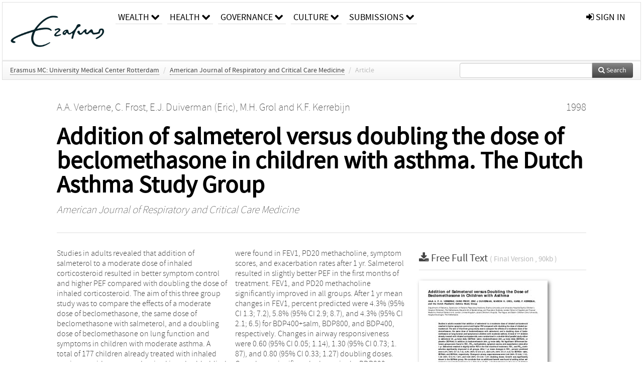

--- FILE ---
content_type: text/html; charset=UTF-8
request_url: https://repub.eur.nl/pub/8853
body_size: 29343
content:
<!DOCTYPE html>
<html lang="en">
    <head>
      <title>
        
  RePub, Erasmus University Repository:
  Addition of salmeterol versus doubling the dose of beclomethasone in children with asthma. The Dutch Asthma Study Group

      </title>
      <meta http-equiv="X-UA-Compatible" content="IE=edge"/>
      <meta http-equiv="Content-Type" content="text/html; charset=UTF-8"/>
      <meta name="viewport" content="width=device-width, initial-scale=1.0"/>
      <meta name="keywords" content="Albuterol/administration &amp; dosage/*analogs &amp; derivatives,Anti-Asthmatic Agents/*administration &amp; dosage,Asthma/*drug therapy,Beclomethasone/*administration &amp; dosage,Bronchodilator Agents/*administration &amp; dosage,Child,Double-Blind Method,Drug Therapy, Combination,Female,Glucocorticoids/*administration &amp; dosage,Humans,Male,Research Support, Non-U.S. Gov't,Respiratory Function Tests,Statistics, Nonparametric,Treatment Outcome"/>
      <meta name="citation_title" content="Addition of salmeterol versus doubling the dose of beclomethasone in children with asthma. The Dutch Asthma Study Group"/>
      <meta name="citation_author" content="Verberne, A.A."/>
      <meta name="citation_author" content="Frost, C."/>
      <meta name="citation_author" content="Duiverman, Eric"/>
      <meta name="citation_author" content="Grol, M.H."/>
      <meta name="citation_author" content="Kerrebijn, K.F."/>
      <meta name="citation_date" content="1998/01/01"/>
      <meta name="citation_publication_date" content="1998/01/01"/>
      <meta name="citation_online_date" content="1998/01/01"/>
      <meta name="citation_journal_title" content="American Journal of Respiratory and Critical Care Medicine"/>
      
      
      <meta name="citation_issn" content="1073449X"/>
      
      
      
      
      
      <meta name="citation_abstract" content="Studies in adults revealed that addition of salmeterol to a moderate dose
          of inhaled corticosteroid resulted in better symptom control and higher
          PEF compared with doubling the dose of inhaled corticosteroid. The aim of
          this three group study was to compare the effects of a moderate dose of
          beclomethasone, the same dose of beclomethasone with salmeterol, and a
          doubling dose of beclomethasone on lung function and symptoms in children
          with moderate asthma. A total of 177 children already treated with inhaled
          corticosteroids, were randomized in a double-blind parallel study either
          to salmeterol 50 microg twice daily (BDP400+salm), beclomethasone 200
          microg twice daily (BDP800), or placebo (BDP400) in addition to
          beclomethasone 200 microg twice daily. No significant differences between
          groups were found in FEV1, PD20 methacholine, symptom scores, and
          exacerbation rates after 1 yr. Salmeterol resulted in slightly better PEF
          in the first months of treatment. FEV1, and PD20 methacholine
          significantly improved in all groups. After 1 yr mean changes in FEV1,
          percent predicted were 4.3% (95% CI 1.3; 7.2), 5.8% (95% CI 2.9; 8.7), and
          4.3% (95% CI 2.1; 6.5) for BDP400+salm, BDP800, and BDP400, respectively.
          Changes in airway responsiveness were 0.60 (95% CI 0.05; 1.14), 1.30 (95%
          CI 0.73; 1. 87), and 0.80 (95% CI 0.33; 1.27) doubling doses. Growth was
          significantly slower in the BDP800 group. We conclude that no additional
          benefit was found of adding either salmeterol or more beclomethasone to a
          daily dose of 400 microg beclomethasone in this group of children with
          excellent compliance of medication." />
      
      
      
      <meta name="citation_pdf_url" content="https://repub.eur.nl/pub/8853/9655732.pdf"/>
      <link rel="alternate" type="application/rdf+xml" title="VIVO"
            href="https://repub.eur.nl/pub/8853/rdf"/>

      <link rel="repository"
            href="https://repub.eur.nl/"/>
      <link rel="me"
            href="https://repub.eur.nl/pub/8853/"/>
      <link rel="view"
            href="https://repub.eur.nl/pub/8853"/>
      <link
            rel="shortcut icon"
            type="image/x-icon" href="https://repub.eur.nl/favicon.ico"/>
      
      <link rel="stylesheet" type="text/css" href="/static/css/bundle-1.css"/>
      

      

      <script type="text/javascript" src="/static/js/bundle-1.js"></script>
      
      <!--[if lt IE 9]>
          <script src="/static/js/html5.js"></script>
      <![endif]-->
      <!--[if lt IE 10]>
          <script src="/static/js/jquery.placeholder.js"></script>
          <script type="text/javascript">
          $(document).ready(function(){$('input').placeholder()});
          </script>
      <![endif]-->
      
  

      
    </head>
    <body>
      <div id="wrap">
      <header>
      <div class="navbar" style="margin-bottom:0">
        <div class="navbar-inner">
          <div class="container">
            
            <a class="brand"
               style="padding:10px;width:200px" href="https://repub.eur.nl/">
              <img
                   alt="university website"
                   style="width:100%" src="https://repub.eur.nl/eur_signature.png"/>
            </a>
            <a class="hidden"
               href="https://repub.eur.nl/year">Publications by Year</a>
            <ul class="nav">
              
              <li
                  class="dropdown">
                <a class="dropdown-toggle navlink"
                   data-toggle="dropdown" href="https://repub.eur.nl/#">
                  <span>Wealth</span>
                  <span class="icon-chevron-down" style="line-height:14px"></span>
                </a>
                <ul class="dropdown-menu">
                  <li>
                    <a href="https://repub.eur.nl/org/1">Erasmus Research Institute of Management (ERIM)</a>
                    
                  </li>
                  <li>
                    <a href="https://repub.eur.nl/org/9724">Erasmus School of Economics (ESE)</a>
                    
                  </li>
                  <li>
                    <a href="https://repub.eur.nl/org/9712">Rotterdam School of Management (RSM)</a>
                    
                  </li>
                </ul>
              </li>
              
              
              <li
                  class="dropdown">
                <a class="dropdown-toggle navlink"
                   data-toggle="dropdown" href="https://repub.eur.nl/#">
                  <span>Health</span>
                  <span class="icon-chevron-down" style="line-height:14px"></span>
                </a>
                <ul class="dropdown-menu">
                  <li>
                    <a href="https://repub.eur.nl/org/9755">Erasmus MC: University Medical Center Rotterdam</a>
                    
                  </li>
                  <li>
                    <a href="https://repub.eur.nl/org/9729">Erasmus School of Health Policy &amp; Management (ESHPM)</a>
                    
                  </li>
                </ul>
              </li>
              
              
              <li
                  class="dropdown">
                <a class="dropdown-toggle navlink"
                   data-toggle="dropdown" href="https://repub.eur.nl/#">
                  <span>Governance</span>
                  <span class="icon-chevron-down" style="line-height:14px"></span>
                </a>
                <ul class="dropdown-menu">
                  <li>
                    <a href="https://repub.eur.nl/org/9730">Erasmus School of Law</a>
                    
                  </li>
                  <li>
                    <a href="https://repub.eur.nl/org/9715">Public Administration (FSS)</a>
                    
                  </li>
                  <li>
                    <a href="https://repub.eur.nl/org/9734">Netherlands Institute for Government (NIG)</a>
                    
                  </li>
                  <li>
                    <a href="https://repub.eur.nl/org/9841">Institute for Housing and Urban Development Studies (IHS)</a>
                    
                  </li>
                </ul>
              </li>
              
              
              <li
                  class="dropdown">
                <a class="dropdown-toggle navlink"
                   data-toggle="dropdown" href="https://repub.eur.nl/#">
                  <span>Culture</span>
                  <span class="icon-chevron-down" style="line-height:14px"></span>
                </a>
                <ul class="dropdown-menu">
                  <li>
                    <a href="https://repub.eur.nl/org/9726">Erasmus School of History, Culture and Communication (ESHCC)</a>
                    
                  </li>
                  <li>
                    <a href="https://repub.eur.nl/org/9716">Erasmus School of Social and Behavioural Sciences(ESSB)</a>
                    
                  </li>
                  <li>
                    <a href="https://repub.eur.nl/org/9727">Erasmus School of Philosophy (ESPhil)</a>
                    
                  </li>
                  <li>
                    <a href="https://repub.eur.nl/org/9739">International Institute of Social Studies (ISS)</a>
                    
                  </li>
                </ul>
              </li>
              
              
              <li
                  class="dropdown">
                <a class="dropdown-toggle navlink"
                   data-toggle="dropdown" href="https://repub.eur.nl/#">
                  <span>Submissions</span>
                  <span class="icon-chevron-down" style="line-height:14px"></span>
                </a>
                <ul class="dropdown-menu">
                  <li>
                    <a href="https://repub.eur.nl/submit">Submitting Publications</a>
                    
                  </li>
                </ul>
              </li>
              
              
            </ul>
            <ul class="nav pull-right">
              <li id="fat-menu" class="dropdown">
                
                
                
                
                <a
                   class="dropdown-toggle" href="https://repub.eur.nl/login?next=/pub/8853">
                  <span class="icon-signin"></span> sign in
                </a>
              </li>
            </ul>
          </div>
        </div>
      </div>
      </header>
      <div id="breadcrumb" class="row-fluid">
        <div class="span12">
          
  <ul class="breadcrumb">
    <li>
      <a href="https://repub.eur.nl/org/9755">Erasmus MC: University Medical Center Rotterdam</a>
      <span class="divider">/</span>
    </li>
    
    
    <li>
      
      <a href="https://repub.eur.nl/col/14023">American Journal of Respiratory and Critical Care Medicine</a>
      <span class="divider">/</span>
    </li>
    
    
    <li class="active">Article</li>
    <li class="pull-right">
      <div
      class="input-append search-box"
      style="margin-top:-5px">
    
    <label for="search-query-box" style="display:none">Search:</label>
    
    <input type="text"
           class="input-large search-input"
           id="search-query-box"
           style="width:250px"
           value=""
           name="query"/>
    <a class="btn btn-primary search-button"
       style="border-bottom:1px solid rgba(0, 0, 0, 0.25)" href="https://repub.eur.nl/search#">
      <span class="icon-search"></span> Search
    </a>
  </div>
    </li>
  </ul>

        </div>
      </div>
      
        <div class="row-fluid">
          <div id="main-left" class="span1">
            
            
          </div>
          <div id="main" class="span10">
            <div id="content">
  <div class="page-header">
    <div class="clearfix">
      <p class="lead author-list pull-left">
        
          <span style="">
    <a href="https://repub.eur.nl/ppl/4544">
      <span>A.A. Verberne</span></a><span>,
    
    
  </span>
  </span>
        
          <span style="">
    <a href="https://repub.eur.nl/ppl/4545">
      <span>C. Frost</span></a><span>,
    
    
  </span>
  </span>
        
          <span style="">
    <a href="https://repub.eur.nl/ppl/8837">
      <span>E.J. Duiverman (Eric)</span></a><span>,
    
    
  </span>
  </span>
        
          <span style="">
    <a href="https://repub.eur.nl/ppl/9075">
      <span>M.H. Grol</span></a><span>
     and 
    
  </span>
  </span>
        
          <span style="">
    <a href="https://repub.eur.nl/ppl/4548">
      <span>K.F. Kerrebijn</span></a>
  </span>
        
        <br class="clearfix"/>
        
      </p>
      <p class="lead pub_type pull-right">
        <span>1998</span>
      </p>
    </div>
    
    
      <h1>Addition of salmeterol versus doubling the dose of beclomethasone in children with asthma. The Dutch Asthma Study Group</h1>
      
    
    <h2 style="display:none">Publication</h2>
    <h3 style="display:none">Publication</h3>
    
    
    <p class="lead">
      <em>
      <a href="https://repub.eur.nl/col/14023">American Journal of Respiratory and Critical Care Medicine</a>
      
      
      
      
      
      </em>
    </p>
    
  </div>
  <div class="row-fluid">
    <div class="span8">
      <!-- abstract text -->
      
      <p class="abstract">Studies in adults revealed that addition of salmeterol to a moderate dose
          of inhaled corticosteroid resulted in better symptom control and higher
          PEF compared with doubling the dose of inhaled corticosteroid. The aim of
          this three group study was to compare the effects of a moderate dose of
          beclomethasone, the same dose of beclomethasone with salmeterol, and a
          doubling dose of beclomethasone on lung function and symptoms in children
          with moderate asthma. A total of 177 children already treated with inhaled
          corticosteroids, were randomized in a double-blind parallel study either
          to salmeterol 50 microg twice daily (BDP400+salm), beclomethasone 200
          microg twice daily (BDP800), or placebo (BDP400) in addition to
          beclomethasone 200 microg twice daily. No significant differences between
          groups were found in FEV1, PD20 methacholine, symptom scores, and
          exacerbation rates after 1 yr. Salmeterol resulted in slightly better PEF
          in the first months of treatment. FEV1, and PD20 methacholine
          significantly improved in all groups. After 1 yr mean changes in FEV1,
          percent predicted were 4.3% (95% CI 1.3; 7.2), 5.8% (95% CI 2.9; 8.7), and
          4.3% (95% CI 2.1; 6.5) for BDP400+salm, BDP800, and BDP400, respectively.
          Changes in airway responsiveness were 0.60 (95% CI 0.05; 1.14), 1.30 (95%
          CI 0.73; 1. 87), and 0.80 (95% CI 0.33; 1.27) doubling doses. Growth was
          significantly slower in the BDP800 group. We conclude that no additional
          benefit was found of adding either salmeterol or more beclomethasone to a
          daily dose of 400 microg beclomethasone in this group of children with
          excellent compliance of medication.</p>
      <!-- video player -->
      
      <div id="publication-metadata">
          <table class="table">
            <thead>
              <tr><th colspan="2" class="publiation-metadata-header">Additional Metadata</th></tr>
            </thead>
            <tbody>
              <tr>
                <td style="min-width:120px">
		  <span class="publication-metadata-key">Keywords</span>
		</td>
                <td>
                  
                        <span
				      class="publication-metadata-value" key="Keywords">Albuterol/administration &amp; dosage/*analogs &amp; derivatives</span><span>,</span>
                  
                        <span
				      class="publication-metadata-value" key="Keywords">Anti-Asthmatic Agents/*administration &amp; dosage</span><span>,</span>
                  
                        <span
				      class="publication-metadata-value" key="Keywords">Asthma/*drug therapy</span><span>,</span>
                  
                        <span
				      class="publication-metadata-value" key="Keywords">Beclomethasone/*administration &amp; dosage</span><span>,</span>
                  
                        <span
				      class="publication-metadata-value" key="Keywords">Bronchodilator Agents/*administration &amp; dosage</span><span>,</span>
                  
                        <span
				      class="publication-metadata-value" key="Keywords">Child</span><span>,</span>
                  
                        <span
				      class="publication-metadata-value" key="Keywords">Double-Blind Method</span><span>,</span>
                  
                        <span
				      class="publication-metadata-value" key="Keywords">Drug Therapy, Combination</span><span>,</span>
                  
                        <span
				      class="publication-metadata-value" key="Keywords">Female</span><span>,</span>
                  
                        <span
				      class="publication-metadata-value" key="Keywords">Glucocorticoids/*administration &amp; dosage</span><span>,</span>
                  
                        <span
				      class="publication-metadata-value" key="Keywords">Humans</span><span>,</span>
                  
                        <span
				      class="publication-metadata-value" key="Keywords">Male</span><span>,</span>
                  
                        <span
				      class="publication-metadata-value" key="Keywords">Research Support, Non-U.S. Gov't</span><span>,</span>
                  
                        <span
				      class="publication-metadata-value" key="Keywords">Respiratory Function Tests</span><span>,</span>
                  
                        <span
				      class="publication-metadata-value" key="Keywords">Statistics, Nonparametric</span><span>,</span>
                  
                        <span
				      class="publication-metadata-value" key="Keywords">Treatment Outcome</span>
                  
                </td>
              </tr>
              <tr>
                <td style="min-width:120px">
		  <span class="publication-metadata-key">Persistent URL</span>
		</td>
                <td>
                  
                        <a href="http://hdl.handle.net/1765/8853">hdl.handle.net/1765/8853</a>
                  
                </td>
              </tr>
              <tr>
                <td style="min-width:120px">
		  <span class="publication-metadata-key">Journal</span>
		</td>
                <td>
                  
                        
                          <a href="https://repub.eur.nl/col/14023">American Journal of Respiratory and Critical Care Medicine</a>
                          
                        
                  
                </td>
              </tr>
	      <tr>
		<td class="publication-metadata-key">
		  
		  
		    Organisation
		  
		</td>
		<td>
		  <a href="https://repub.eur.nl/org/9755">Erasmus MC: University Medical Center Rotterdam</a>
		</td>
	      </tr>
              <tr>
                <td><span class="publication-metadata-key">Citation</span><br/>
                <div class="btn-group dropup" id="citation-menu">
                  <a class="btn dropdown-toggle btn-small"
                     id="citation-menu-button"
                     data-toggle="dropdown"
                     href="#">
                    APA Style
                    <span class="icon-chevron-up"></span>
                  </a>
                  <ul class="dropdown-menu">
                    <li>
                      <a href="#" class="citation-style-pub" data-citation-style="aaa">
                        AAA Style
                      </a>
                    </li>
                    <li>
                      <a href="#" class="citation-style-pub" data-citation-style="apa">
                        APA Style
                      </a>
                    </li>
                    <li>
                      <a href="#" class="citation-style-pub" data-citation-style="cell">
                        Cell Style
                      </a>
                    </li>
                    <li>
                      <a href="#" class="citation-style-pub" data-citation-style="chicago">
                        Chicago Style
                      </a>
                    </li>
                    <li>
                      <a href="#" class="citation-style-pub" data-citation-style="harvard">
                        Harvard Style
                      </a>
                    </li>
                    <li>
                      <a href="#" class="citation-style-pub" data-citation-style="ieee">
                        IEEE Style
                      </a>
                    </li>
                    <li>
                      <a href="#" class="citation-style-pub" data-citation-style="mla">
                        MLA Style
                      </a>
                    </li>
                    <li>
                      <a href="#" class="citation-style-pub" data-citation-style="nature">
                        Nature Style
                      </a>
                    </li>
                    <li>
                      <a href="#" class="citation-style-pub" data-citation-style="vancouver">
                        Vancouver Style
                      </a>
                    </li>
                    <li>
                      <a href="#" class="citation-style-pub" data-citation-style="american-institute-of-physics">
                        American-Institute-of-Physics Style
                      </a>
                    </li>
                    <li>
                      <a href="#" class="citation-style-pub" data-citation-style="council-of-science-editors">
                        Council-of-Science-Editors Style
                      </a>
                    </li>
                    <li class="divider"/>
                    <li>
                      <a href="#" class="citation-format-pub" data-citation-format="bibtex">
                        BibTex Format
                      </a>
                    </li>
                    <li>
                      <a href="#" class="citation-format-pub" data-citation-format="endnote">
                        Endnote Format
                      </a>
                    </li>
                    <li>
                      <a href="#" class="citation-format-pub" data-citation-format="ris">
                        RIS Format
                      </a>
                    </li>
                    <li>
                      <a href="#" class="citation-format-pub" data-citation-format="csl">
                        CSL Format
                      </a>
                    </li>
                    <li>
                      <a href="#" class="citation-format-pub" data-citation-format="dois only">
                        DOIs only Format
                      </a>
                    </li>
                  </ul>
                </div>
                </td>
                <td id="citation-text">
                  <div class="csl-bib-body"><div class="csl-entry">Verberne, A. A., Frost, C., Duiverman, E., Grol, M. H., &amp; Kerrebijn, K. F.  (1998).  Addition of salmeterol versus doubling the dose of beclomethasone in children with asthma. The Dutch Asthma Study Group. <em>American Journal of Respiratory and Critical Care Medicine</em>. Retrieved from http://hdl.handle.net/1765/8853</div></div>
                </td>
              </tr>
            </tbody>
          </table>
      </div>
    </div>
    <div class="span4">
      
      
      <div class="publication-downloads">
        <legend>
          <a href="https://repub.eur.nl/pub/8853/9655732.pdf">
            <span class="icon-download-alt"></span>
	    <span class="download-link-text">
              Free
              Full Text
	    </span>
            <small class="download-link-info">
              (
              Final Version
              , 90kb
            )
            </small>
          </a>
        </legend>
        <a href="https://repub.eur.nl/pub/8853/9655732.pdf">
          <img src="https://repub.eur.nl/pub/8853/cover/thumb_256.jpg" alt="cover" id="primary_asset_cover_img" class="shadow-book"/>
        </a>
        
      </div>
      

      
      
      
      
      <br/>
    </div>
  </div>
</div>
            
          </div>
          <div id="main-right" class="span1">
            
            
          </div>
        </div>
      
      </div>
      <footer class="footer row-fluid">
        <div class="span10 offset1">
          <div class="row-fluid">
            <div class="span3">
              <a href="http://www.eur.nl">
                <img alt="university website" src="https://repub.eur.nl/eur_signature.png"/>
              </a>
              
              
              <ul class="unstyled">
                
              </ul>
              
            </div>
            <div class="span3">
              <ul class="unstyled">
                
              </ul>
            </div>
            <div class="span3">
              <ul class="unstyled">
                <li>
                  <div>
                    <h4>About</h4>
                    <ul class="unstyled" style="margin-left:0">
                      <li>
                        <div class="lead" style="margin:4px">
                          <a href="https://www.eur.nl/en/research/research-matters">
                            
                            Research Matters
                          </a>
                        </div>
                      </li>
                      <li>
                        <div class="lead" style="margin:4px">
                          <a href="https://www.eur.nl/en/campus/university-library/research-support/open-access">
                            
                            Open Access
                          </a>
                        </div>
                      </li>
                      <li>
                        <div class="lead" style="margin:4px">
                          <a href="https://www.eur.nl/disclaimer/privacy-statement">
                            
                            Privacy Statement
                          </a>
                        </div>
                      </li>
                    </ul>
                  </div>
                  
                </li>
              </ul>
            </div>
          </div>

        </div>
            <div class="span1">
            <a href="http://www.artudis.com"
               class="pull-right"
               style="margin: 170px 20px 10px 10px">
               <img src="/static/img/logo/artudis_small.png" width="100" alt="artudis website"/>
            </a>
            </div>
      </footer>
      <div id="modal-workflow-editor"
           class="modal hide fade">
        <div class="modal-header">
          <button type="button"
                  class="close"
                  data-dismiss="modal"
                  aria-hidden="true">&times;</button>
          <h3 id="modal-workflow-header">Workflow</h3>
        </div>
        <div id="modal-workflow-form"></div>
      </div>
      <div id="modal-iframe"
           style="width:800px"
           class="modal hide fade">
        <div class="modal-header">
          <button type="button"
                  class="close"
                  data-dismiss="modal"
                  aria-hidden="true">&times;</button>
          <h3 id="modal-iframe-header">Workflow</h3>
        </div>
        <div>
          <iframe id="modal-iframe-body" src="" style="width:100%;height:500px" frameborder="0" ></iframe>
        </div>
      </div>
      <div id="add-content-modal"
           class="modal hide fade">
        <div class="modal-header">
          <button type="button"
                  class="close"
                  data-dismiss="modal"
                  aria-hidden="true">&times;</button>
          <h3 id="modal-edit-header">Add Content</h3>
        </div>
        <div class="modal-body">
          <div class="btn-group btn-group-vertical"
               style="width:100%;max-height:600px;overflow:auto">
	    
	    <br/>
	    
              <a
		 class="btn btn-large"
		 style="margin:auto;width:300px" href="https://repub.eur.nl/user/add">User</a>
	    
              <a
		 class="btn btn-large"
		 style="margin:auto;width:300px" href="https://repub.eur.nl/pub/add">Publication</a>
	    
              <a
		 class="btn btn-large"
		 style="margin:auto;width:300px" href="https://repub.eur.nl/ppl/add">Person</a>
	    
              <a
		 class="btn btn-large"
		 style="margin:auto;width:300px" href="https://repub.eur.nl/org/add">Organisation</a>
	    
              <a
		 class="btn btn-large"
		 style="margin:auto;width:300px" href="https://repub.eur.nl/col/add">Collection</a>
	    
	  </div>
        </div>
        <div class="modal-footer">
          <a href="#"
             class="btn btn-primary"
             data-dismiss="modal">Close</a>
        </div>
      </div>
      
      
    </body>
</html>
